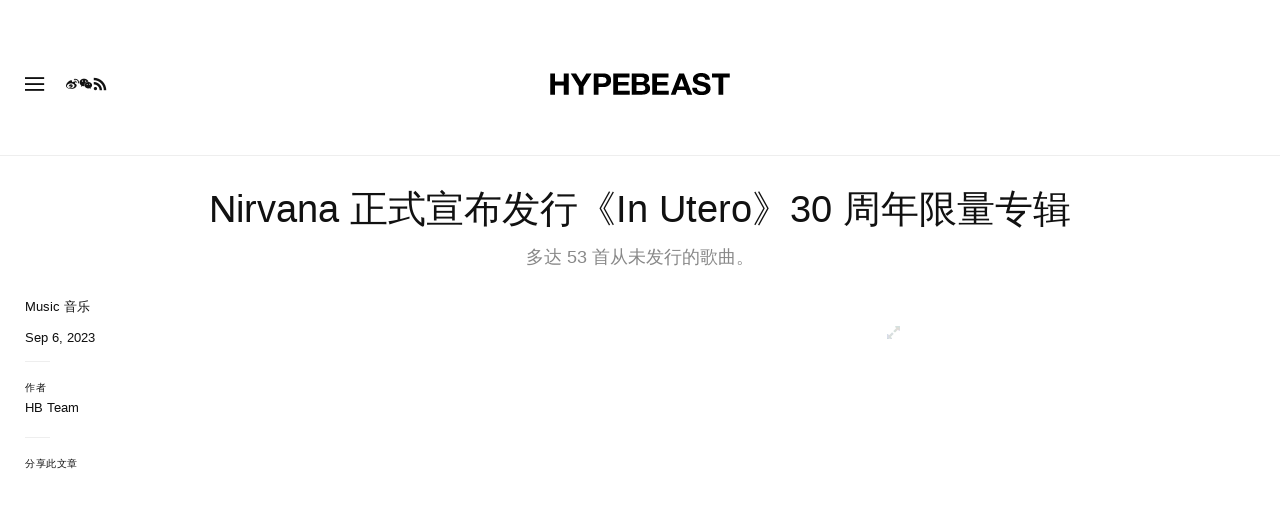

--- FILE ---
content_type: text/html; charset=utf-8
request_url: https://www.google.com/recaptcha/api2/aframe
body_size: 151
content:
<!DOCTYPE HTML><html><head><meta http-equiv="content-type" content="text/html; charset=UTF-8"></head><body><script nonce="TgYkBMh8blf6jyn60ptzmA">/** Anti-fraud and anti-abuse applications only. See google.com/recaptcha */ try{var clients={'sodar':'https://pagead2.googlesyndication.com/pagead/sodar?'};window.addEventListener("message",function(a){try{if(a.source===window.parent){var b=JSON.parse(a.data);var c=clients[b['id']];if(c){var d=document.createElement('img');d.src=c+b['params']+'&rc='+(localStorage.getItem("rc::a")?sessionStorage.getItem("rc::b"):"");window.document.body.appendChild(d);sessionStorage.setItem("rc::e",parseInt(sessionStorage.getItem("rc::e")||0)+1);localStorage.setItem("rc::h",'1770132202180');}}}catch(b){}});window.parent.postMessage("_grecaptcha_ready", "*");}catch(b){}</script></body></html>